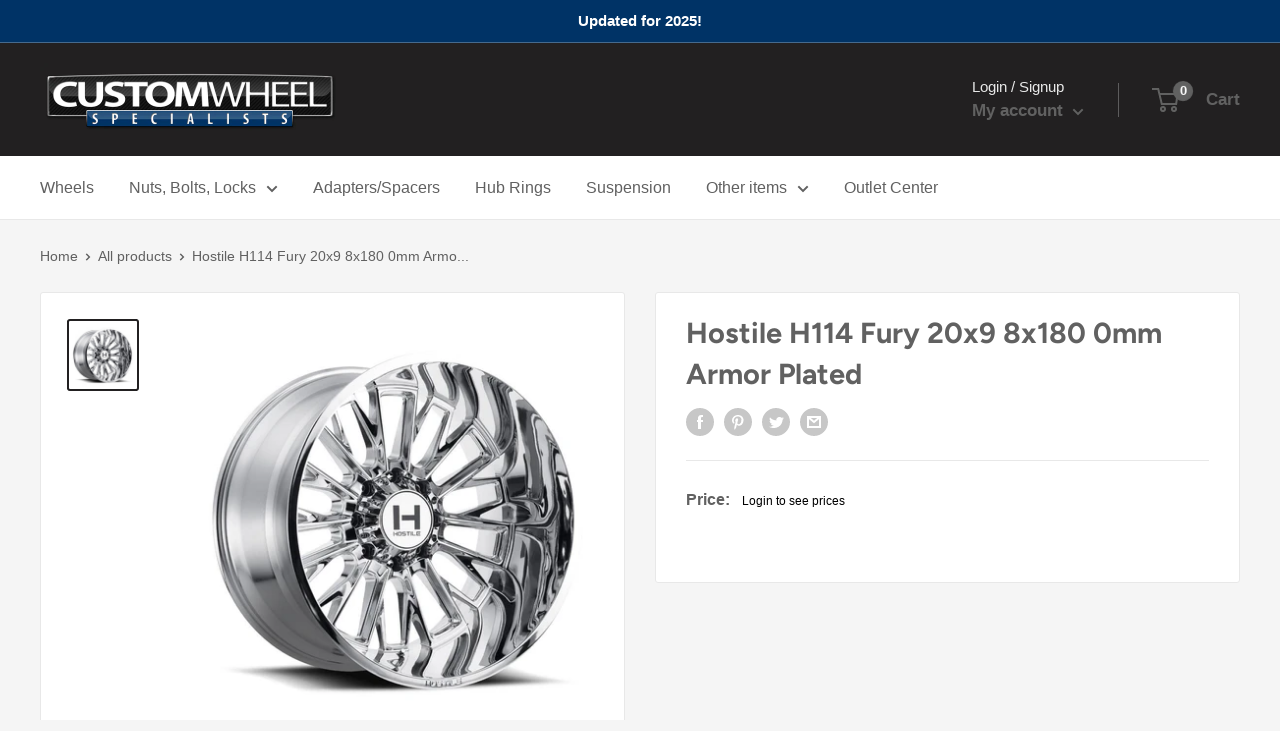

--- FILE ---
content_type: text/javascript; charset=utf-8
request_url: https://customwheelspecialists.com/products/hostile-h114-fury-20x9-8x180-0mm-armor-plated.js
body_size: 381
content:
{"id":7579841855709,"title":"Hostile H114 Fury 20x9 8x180 0mm Armor Plated","handle":"hostile-h114-fury-20x9-8x180-0mm-armor-plated","description":"\u003ctable style=\"width: 100%\"\u003e\r\n\u003ctbody\u003e\r\n\u003ctr\u003e\r\n\u003ctd style=\"width: 39%\"\u003eQuantity:\u003c\/td\u003e\r\n\u003ctd style=\"width: 61%\"\u003eChoose\u003c\/td\u003e\n\u003c\/tr\u003e\r\n\u003ctr\u003e\r\n\u003ctd style=\"width: 39%\"\u003eBrand:\u003c\/td\u003e\r\n\u003ctd style=\"width: 61%\"\u003eHostile\u003c\/td\u003e\n\u003c\/tr\u003e\r\n\u003ctr\u003e\r\n\u003ctd style=\"width: 39%\"\u003eStyle:\u003c\/td\u003e\r\n\u003ctd style=\"width: 61%\"\u003eH114 Fury\u003c\/td\u003e\n\u003c\/tr\u003e\r\n\u003ctr\u003e\r\n\u003ctd\u003eSize:\u003c\/td\u003e\r\n\u003ctd\u003e20x9\u003c\/td\u003e\n\u003c\/tr\u003e\r\n\u003ctr\u003e\r\n\u003ctd style=\"width: 39%\"\u003eBolt Pattern:\u003c\/td\u003e\r\n\u003ctd style=\"width: 61%\"\u003e8x180\u003c\/td\u003e\n\u003c\/tr\u003e\r\n\u003ctr\u003e\r\n\u003ctd style=\"width: 39%\"\u003eOffset:\u003c\/td\u003e\r\n\u003ctd style=\"width: 61%\"\u003e0\u003c\/td\u003e\n\u003c\/tr\u003e\r\n\u003ctr\u003e\r\n\u003ctd style=\"width: 39%\"\u003eCenter Bore:\u003c\/td\u003e\r\n\u003ctd style=\"width: 61%\"\u003e125\u003c\/td\u003e\n\u003c\/tr\u003e\r\n\u003ctr\u003e\r\n\u003ctd style=\"width: 39%\"\u003eFinish:\u003c\/td\u003e\r\n\u003ctd style=\"width: 61%\"\u003eArmor Plated \u003c\/td\u003e\n\u003c\/tr\u003e\r\n\u003ctr\u003e\r\n\u003ctd style=\"width: 39%\"\u003eConstruction:\u003c\/td\u003e\r\n\u003ctd style=\"width: 61%\"\u003eOne Piece Alloy\u003c\/td\u003e\n\u003c\/tr\u003e\r\n\u003ctr\u003e\r\n\u003ctd\u003eSKU:\u003c\/td\u003e\r\n\u003ctd\u003eH114-2090818050C\u003c\/td\u003e\n\u003c\/tr\u003e\n\u003c\/tbody\u003e\n\u003c\/table\u003eInventory quantity listed includes local and manufacturer on hand, item may ship from other locations.","published_at":"2022-02-10T12:07:21-06:00","created_at":"2022-02-10T12:07:21-06:00","vendor":"MKW","type":"Wheel","tags":["Brand-Hostile","Color-Chrome","Diameter-20","H114-2090818050C","Material-Aluminum","Offset-0","Type-Wheel","w8180","WheelSize-20x9","wHub-125","Width-9"],"price":43400,"price_min":43400,"price_max":43400,"available":true,"price_varies":false,"compare_at_price":55900,"compare_at_price_min":55900,"compare_at_price_max":55900,"compare_at_price_varies":false,"variants":[{"id":43717213552861,"title":"Default Title","option1":"Default Title","option2":null,"option3":null,"sku":"HOS-H114-2090818050C","requires_shipping":true,"taxable":true,"featured_image":null,"available":true,"name":"Hostile H114 Fury 20x9 8x180 0mm Armor Plated","public_title":null,"options":["Default Title"],"price":43400,"weight":19051,"compare_at_price":55900,"inventory_management":"shopify","barcode":"842213126043","requires_selling_plan":false,"selling_plan_allocations":[]}],"images":["\/\/cdn.shopify.com\/s\/files\/1\/0623\/8001\/5837\/products\/5476-001jpg.jpg?v=1676417603"],"featured_image":"\/\/cdn.shopify.com\/s\/files\/1\/0623\/8001\/5837\/products\/5476-001jpg.jpg?v=1676417603","options":[{"name":"Title","position":1,"values":["Default Title"]}],"url":"\/products\/hostile-h114-fury-20x9-8x180-0mm-armor-plated","media":[{"alt":null,"id":31418249314525,"position":1,"preview_image":{"aspect_ratio":1.0,"height":1000,"width":1000,"src":"https:\/\/cdn.shopify.com\/s\/files\/1\/0623\/8001\/5837\/products\/5476-001jpg.jpg?v=1676417603"},"aspect_ratio":1.0,"height":1000,"media_type":"image","src":"https:\/\/cdn.shopify.com\/s\/files\/1\/0623\/8001\/5837\/products\/5476-001jpg.jpg?v=1676417603","width":1000}],"requires_selling_plan":false,"selling_plan_groups":[]}

--- FILE ---
content_type: text/javascript; charset=utf-8
request_url: https://customwheelspecialists.com/products/hostile-h114-fury-20x9-8x180-0mm-armor-plated.js
body_size: 922
content:
{"id":7579841855709,"title":"Hostile H114 Fury 20x9 8x180 0mm Armor Plated","handle":"hostile-h114-fury-20x9-8x180-0mm-armor-plated","description":"\u003ctable style=\"width: 100%\"\u003e\r\n\u003ctbody\u003e\r\n\u003ctr\u003e\r\n\u003ctd style=\"width: 39%\"\u003eQuantity:\u003c\/td\u003e\r\n\u003ctd style=\"width: 61%\"\u003eChoose\u003c\/td\u003e\n\u003c\/tr\u003e\r\n\u003ctr\u003e\r\n\u003ctd style=\"width: 39%\"\u003eBrand:\u003c\/td\u003e\r\n\u003ctd style=\"width: 61%\"\u003eHostile\u003c\/td\u003e\n\u003c\/tr\u003e\r\n\u003ctr\u003e\r\n\u003ctd style=\"width: 39%\"\u003eStyle:\u003c\/td\u003e\r\n\u003ctd style=\"width: 61%\"\u003eH114 Fury\u003c\/td\u003e\n\u003c\/tr\u003e\r\n\u003ctr\u003e\r\n\u003ctd\u003eSize:\u003c\/td\u003e\r\n\u003ctd\u003e20x9\u003c\/td\u003e\n\u003c\/tr\u003e\r\n\u003ctr\u003e\r\n\u003ctd style=\"width: 39%\"\u003eBolt Pattern:\u003c\/td\u003e\r\n\u003ctd style=\"width: 61%\"\u003e8x180\u003c\/td\u003e\n\u003c\/tr\u003e\r\n\u003ctr\u003e\r\n\u003ctd style=\"width: 39%\"\u003eOffset:\u003c\/td\u003e\r\n\u003ctd style=\"width: 61%\"\u003e0\u003c\/td\u003e\n\u003c\/tr\u003e\r\n\u003ctr\u003e\r\n\u003ctd style=\"width: 39%\"\u003eCenter Bore:\u003c\/td\u003e\r\n\u003ctd style=\"width: 61%\"\u003e125\u003c\/td\u003e\n\u003c\/tr\u003e\r\n\u003ctr\u003e\r\n\u003ctd style=\"width: 39%\"\u003eFinish:\u003c\/td\u003e\r\n\u003ctd style=\"width: 61%\"\u003eArmor Plated \u003c\/td\u003e\n\u003c\/tr\u003e\r\n\u003ctr\u003e\r\n\u003ctd style=\"width: 39%\"\u003eConstruction:\u003c\/td\u003e\r\n\u003ctd style=\"width: 61%\"\u003eOne Piece Alloy\u003c\/td\u003e\n\u003c\/tr\u003e\r\n\u003ctr\u003e\r\n\u003ctd\u003eSKU:\u003c\/td\u003e\r\n\u003ctd\u003eH114-2090818050C\u003c\/td\u003e\n\u003c\/tr\u003e\n\u003c\/tbody\u003e\n\u003c\/table\u003eInventory quantity listed includes local and manufacturer on hand, item may ship from other locations.","published_at":"2022-02-10T12:07:21-06:00","created_at":"2022-02-10T12:07:21-06:00","vendor":"MKW","type":"Wheel","tags":["Brand-Hostile","Color-Chrome","Diameter-20","H114-2090818050C","Material-Aluminum","Offset-0","Type-Wheel","w8180","WheelSize-20x9","wHub-125","Width-9"],"price":43400,"price_min":43400,"price_max":43400,"available":true,"price_varies":false,"compare_at_price":55900,"compare_at_price_min":55900,"compare_at_price_max":55900,"compare_at_price_varies":false,"variants":[{"id":43717213552861,"title":"Default Title","option1":"Default Title","option2":null,"option3":null,"sku":"HOS-H114-2090818050C","requires_shipping":true,"taxable":true,"featured_image":null,"available":true,"name":"Hostile H114 Fury 20x9 8x180 0mm Armor Plated","public_title":null,"options":["Default Title"],"price":43400,"weight":19051,"compare_at_price":55900,"inventory_management":"shopify","barcode":"842213126043","requires_selling_plan":false,"selling_plan_allocations":[]}],"images":["\/\/cdn.shopify.com\/s\/files\/1\/0623\/8001\/5837\/products\/5476-001jpg.jpg?v=1676417603"],"featured_image":"\/\/cdn.shopify.com\/s\/files\/1\/0623\/8001\/5837\/products\/5476-001jpg.jpg?v=1676417603","options":[{"name":"Title","position":1,"values":["Default Title"]}],"url":"\/products\/hostile-h114-fury-20x9-8x180-0mm-armor-plated","media":[{"alt":null,"id":31418249314525,"position":1,"preview_image":{"aspect_ratio":1.0,"height":1000,"width":1000,"src":"https:\/\/cdn.shopify.com\/s\/files\/1\/0623\/8001\/5837\/products\/5476-001jpg.jpg?v=1676417603"},"aspect_ratio":1.0,"height":1000,"media_type":"image","src":"https:\/\/cdn.shopify.com\/s\/files\/1\/0623\/8001\/5837\/products\/5476-001jpg.jpg?v=1676417603","width":1000}],"requires_selling_plan":false,"selling_plan_groups":[]}

--- FILE ---
content_type: text/javascript
request_url: https://customwheelspecialists.com/cdn/shop/t/3/assets/custom.js?v=102476495355921946141642531594
body_size: -695
content:
//# sourceMappingURL=/cdn/shop/t/3/assets/custom.js.map?v=102476495355921946141642531594
